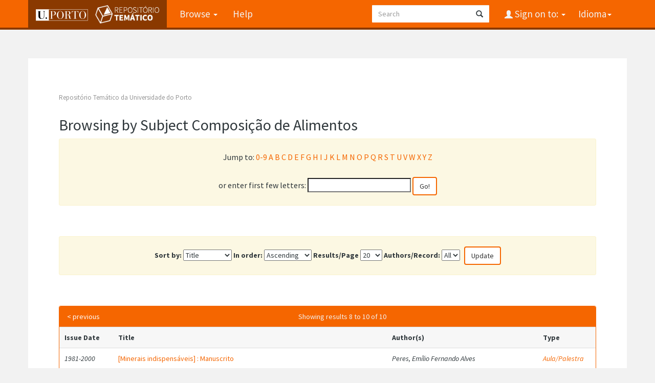

--- FILE ---
content_type: text/html;charset=UTF-8
request_url: https://repositorio-tematico.up.pt/browse?type=subject&sort_by=1&order=ASC&rpp=20&etal=-1&value=Composi%C3%A7%C3%A3o+de+Alimentos&starts_with=I
body_size: 3969
content:


















<!DOCTYPE html>
<html>
    <head>
        <title>Repositório Temático da Universidade do Porto: Browsing Repository</title>
        <meta http-equiv="Content-Type" content="text/html; charset=UTF-8" />
        <meta name="Generator" content="DSpace 6.3" />
        <meta name="viewport" content="width=device-width, initial-scale=1.0">
      
   
        <link rel="shortcut icon" href="/favicon.png" type="image/x-icon"/>
	<link href="https://fonts.googleapis.com/css?family=Source+Sans+Pro:400,700,700italic,400italic" rel="stylesheet" type="text/css">
   
        <link rel="stylesheet" href="/static/css/jquery-ui-1.10.3.custom/redmond/jquery-ui-1.10.3.custom.css" type="text/css" />
        <link rel="stylesheet" href="/static/css/bootstrap/bootstrap.min.css" type="text/css" />

        <link rel="stylesheet" href="/static/css/bootstrap/dspace-theme.css" type="text/css" />
    
      <link rel="stylesheet" href="/static/css/UP.css" type="text/css" /> 
      <link rel="stylesheet" href="/static/css/UP-theme.css" type="text/css" />
    


        <link rel="search" type="application/opensearchdescription+xml" href="/open-search/description.xml" title="DSpace"/>

        
        <script type='text/javascript' src="/static/js/jquery/jquery-1.10.2.min.js"></script>
        <script type='text/javascript' src='/static/js/jquery/jquery-ui-1.10.3.custom.min.js'></script>
        <script type='text/javascript' src='/static/js/bootstrap/bootstrap.min.js'></script>
        <script type='text/javascript' src='/static/js/holder.js'></script>
        <script type="text/javascript" src="/utils.js"></script>
        <script type="text/javascript" src="/static/js/choice-support.js"> </script>
        


    
    


    
    

<!-- HTML5 shim and Respond.js IE8 support of HTML5 elements and media queries -->
<!--[if lt IE 9]>
  <script src="/static/js/html5shiv.js"></script>
  <script src="/static/js/respond.min.js"></script>
<![endif]-->
    </head>

    
    
    <body class="undernavigation">
<a class="sr-only" href="#content">Skip navigation</a>
<header class="navbar navbar-inverse navbar-fixed-top">    
    
            <div class="container">
                

























       <div class="navbar-header">
         <button type="button" class="navbar-toggle" data-toggle="collapse" data-target=".navbar-collapse">
           <span class="icon-bar"></span>
           <span class="icon-bar"></span>
           <span class="icon-bar"></span>
         </button>

         <a class="navbar-brand" href="/">
		<img height="25" src="/image/up_white.png" alt="UP logo" />
		<img class="logo-dspace" src="/image/logo_dspace.png" alt="DSpace logo">
	 </a>
       </div>
       <nav class="collapse navbar-collapse bs-navbar-collapse" role="navigation">
         <ul class="nav navbar-nav">

                
           <li class="dropdown">
             <a href="#" class="dropdown-toggle" data-toggle="dropdown">Browse <b class="caret"></b></a>
             <ul class="dropdown-menu">
               <li><a href="/community-list">Communities<br/>&amp;&nbsp;Collections</a></li>
				<li class="divider"></li>
        <li class="dropdown-header">Browse Items by:</li>
				
				
				
				      			<li><a href="/browse?type=dateissued">Issue Date</a></li>
					
				      			<li><a href="/browse?type=author">Author</a></li>
					
				      			<li><a href="/browse?type=title">Title</a></li>
					
				      			<li><a href="/browse?type=subject">Subject</a></li>
					
				      			<li><a href="/browse?type=type">Document Type</a></li>
					
				    
				

            </ul>
          </li>
          <li class=""><script type="text/javascript">
<!-- Javascript starts here
document.write('<a href="#" onClick="var popupwin = window.open(\'/help/index.html\',\'dspacepopup\',\'height=600,width=550,resizable,scrollbars\');popupwin.focus();return false;">Help<\/a>');
// -->
</script><noscript><a href="/help/index.html" target="dspacepopup">Help</a></noscript></li>
       </ul>

 
    <div class="nav navbar-nav navbar-right">
	 <ul class="nav navbar-nav navbar-right">
      <li class="dropdown">
       <a href="#" class="dropdown-toggle" data-toggle="dropdown">Idioma<b class="caret"></b></a>
        <ul class="dropdown-menu">
 
      <li>
        <a onclick="javascript:document.repost.locale.value='en';

                  document.repost.submit();" href="?locale=en">
         English
       </a>
      </li>
 
      <li>
        <a onclick="javascript:document.repost.locale.value='pt';

                  document.repost.submit();" href="?locale=pt">
         português
       </a>
      </li>
 
     </ul>
    </li>
    </ul>
  </div>
 
 
       <div class="nav navbar-nav navbar-right">
		<ul class="nav navbar-nav navbar-right">
         <li class="dropdown">
         
             <a href="#" class="dropdown-toggle" data-toggle="dropdown"><span class="glyphicon glyphicon-user"></span> Sign on to: <b class="caret"></b></a>
	             
             <ul class="dropdown-menu">
               <li><a href="/mydspace">My DSpace</a></li>
               <li><a href="/subscribe">Receive email<br/>updates</a></li>
               <li><a href="/profile">Edit Profile</a></li>

		
             </ul>
           </li>
          </ul>
          
	
	<form method="get" action="/simple-search" class="navbar-form navbar-right">
	    <div class="form-group">
          <input type="text" class="form-control" placeholder="Search" name="query" id="tequery" size="25"/>
        </div>
        <button type="submit" class="btn btn-primary"><span class="glyphicon glyphicon-search"></span></button>

	</form></div>
    </nav>

            </div>

</header>

<main id="content" role="main">

                

<div class="container">
    



  

<ol class="breadcrumb btn-success">

  <li><a href="/">Repositório Temático da Universidade do Porto</a></li>

</ol>

</div>                



        
<div class="container">
	


























	
	<h2>
		Browsing  by Subject Composição de Alimentos
	</h2>

	
	
	<div id="browse_navigation" class="well text-center">
	<form method="get" action="/browse">
			<input type="hidden" name="type" value="subject"/>
			<input type="hidden" name="sort_by" value="1"/>
			<input type="hidden" name="order" value="ASC"/>
			<input type="hidden" name="rpp" value="20"/>
			<input type="hidden" name="etal" value="-1" />
<input type="hidden" name="value" value="Composição de Alimentos"/>
	
	
	
		<span>Jump to:</span>

              <a href="/browse?type=subject&amp;sort_by=1&amp;order=ASC&amp;rpp=20&amp;etal=-1&amp;value=Composi%C3%A7%C3%A3o+de+Alimentos&amp;starts_with=0">0-9</a>



            <a href="/browse?type=subject&amp;sort_by=1&amp;order=ASC&amp;rpp=20&amp;etal=-1&amp;value=Composi%C3%A7%C3%A3o+de+Alimentos&amp;starts_with=A">A</a>



            <a href="/browse?type=subject&amp;sort_by=1&amp;order=ASC&amp;rpp=20&amp;etal=-1&amp;value=Composi%C3%A7%C3%A3o+de+Alimentos&amp;starts_with=B">B</a>



            <a href="/browse?type=subject&amp;sort_by=1&amp;order=ASC&amp;rpp=20&amp;etal=-1&amp;value=Composi%C3%A7%C3%A3o+de+Alimentos&amp;starts_with=C">C</a>



            <a href="/browse?type=subject&amp;sort_by=1&amp;order=ASC&amp;rpp=20&amp;etal=-1&amp;value=Composi%C3%A7%C3%A3o+de+Alimentos&amp;starts_with=D">D</a>



            <a href="/browse?type=subject&amp;sort_by=1&amp;order=ASC&amp;rpp=20&amp;etal=-1&amp;value=Composi%C3%A7%C3%A3o+de+Alimentos&amp;starts_with=E">E</a>



            <a href="/browse?type=subject&amp;sort_by=1&amp;order=ASC&amp;rpp=20&amp;etal=-1&amp;value=Composi%C3%A7%C3%A3o+de+Alimentos&amp;starts_with=F">F</a>



            <a href="/browse?type=subject&amp;sort_by=1&amp;order=ASC&amp;rpp=20&amp;etal=-1&amp;value=Composi%C3%A7%C3%A3o+de+Alimentos&amp;starts_with=G">G</a>



            <a href="/browse?type=subject&amp;sort_by=1&amp;order=ASC&amp;rpp=20&amp;etal=-1&amp;value=Composi%C3%A7%C3%A3o+de+Alimentos&amp;starts_with=H">H</a>



            <a href="/browse?type=subject&amp;sort_by=1&amp;order=ASC&amp;rpp=20&amp;etal=-1&amp;value=Composi%C3%A7%C3%A3o+de+Alimentos&amp;starts_with=I">I</a>



            <a href="/browse?type=subject&amp;sort_by=1&amp;order=ASC&amp;rpp=20&amp;etal=-1&amp;value=Composi%C3%A7%C3%A3o+de+Alimentos&amp;starts_with=J">J</a>



            <a href="/browse?type=subject&amp;sort_by=1&amp;order=ASC&amp;rpp=20&amp;etal=-1&amp;value=Composi%C3%A7%C3%A3o+de+Alimentos&amp;starts_with=K">K</a>



            <a href="/browse?type=subject&amp;sort_by=1&amp;order=ASC&amp;rpp=20&amp;etal=-1&amp;value=Composi%C3%A7%C3%A3o+de+Alimentos&amp;starts_with=L">L</a>



            <a href="/browse?type=subject&amp;sort_by=1&amp;order=ASC&amp;rpp=20&amp;etal=-1&amp;value=Composi%C3%A7%C3%A3o+de+Alimentos&amp;starts_with=M">M</a>



            <a href="/browse?type=subject&amp;sort_by=1&amp;order=ASC&amp;rpp=20&amp;etal=-1&amp;value=Composi%C3%A7%C3%A3o+de+Alimentos&amp;starts_with=N">N</a>



            <a href="/browse?type=subject&amp;sort_by=1&amp;order=ASC&amp;rpp=20&amp;etal=-1&amp;value=Composi%C3%A7%C3%A3o+de+Alimentos&amp;starts_with=O">O</a>



            <a href="/browse?type=subject&amp;sort_by=1&amp;order=ASC&amp;rpp=20&amp;etal=-1&amp;value=Composi%C3%A7%C3%A3o+de+Alimentos&amp;starts_with=P">P</a>



            <a href="/browse?type=subject&amp;sort_by=1&amp;order=ASC&amp;rpp=20&amp;etal=-1&amp;value=Composi%C3%A7%C3%A3o+de+Alimentos&amp;starts_with=Q">Q</a>



            <a href="/browse?type=subject&amp;sort_by=1&amp;order=ASC&amp;rpp=20&amp;etal=-1&amp;value=Composi%C3%A7%C3%A3o+de+Alimentos&amp;starts_with=R">R</a>



            <a href="/browse?type=subject&amp;sort_by=1&amp;order=ASC&amp;rpp=20&amp;etal=-1&amp;value=Composi%C3%A7%C3%A3o+de+Alimentos&amp;starts_with=S">S</a>



            <a href="/browse?type=subject&amp;sort_by=1&amp;order=ASC&amp;rpp=20&amp;etal=-1&amp;value=Composi%C3%A7%C3%A3o+de+Alimentos&amp;starts_with=T">T</a>



            <a href="/browse?type=subject&amp;sort_by=1&amp;order=ASC&amp;rpp=20&amp;etal=-1&amp;value=Composi%C3%A7%C3%A3o+de+Alimentos&amp;starts_with=U">U</a>



            <a href="/browse?type=subject&amp;sort_by=1&amp;order=ASC&amp;rpp=20&amp;etal=-1&amp;value=Composi%C3%A7%C3%A3o+de+Alimentos&amp;starts_with=V">V</a>



            <a href="/browse?type=subject&amp;sort_by=1&amp;order=ASC&amp;rpp=20&amp;etal=-1&amp;value=Composi%C3%A7%C3%A3o+de+Alimentos&amp;starts_with=W">W</a>



            <a href="/browse?type=subject&amp;sort_by=1&amp;order=ASC&amp;rpp=20&amp;etal=-1&amp;value=Composi%C3%A7%C3%A3o+de+Alimentos&amp;starts_with=X">X</a>



            <a href="/browse?type=subject&amp;sort_by=1&amp;order=ASC&amp;rpp=20&amp;etal=-1&amp;value=Composi%C3%A7%C3%A3o+de+Alimentos&amp;starts_with=Y">Y</a>



            <a href="/browse?type=subject&amp;sort_by=1&amp;order=ASC&amp;rpp=20&amp;etal=-1&amp;value=Composi%C3%A7%C3%A3o+de+Alimentos&amp;starts_with=Z">Z</a>

<br/>
	    					<span>or enter first few letters:</span>
	    					<input type="text" name="starts_with"/>&nbsp;<input type="submit" class="btn btn-default" value="Go!" />

	</form>
	</div>
	

	
	<div id="browse_controls" class="well text-center">
	<form method="get" action="/browse">
		<input type="hidden" name="type" value="subject"/>
<input type="hidden" name="value" value="Composição de Alimentos"/>





		<label for="sort_by">Sort by:</label>
		<select name="sort_by">
 <option value="1" selected="selected">Title</option> <option value="2" >Issue date</option> <option value="3" >Submit date</option>
		</select>

		<label for="order">In order:</label>
		<select name="order">
			<option value="ASC" selected="selected">Ascending</option>
			<option value="DESC" >Descending</option>
		</select>

		<label for="rpp">Results/Page</label>
		<select name="rpp">
	
			<option value="5" >5</option>
	
			<option value="10" >10</option>
	
			<option value="15" >15</option>
	
			<option value="20" selected="selected">20</option>
	
			<option value="25" >25</option>
	
			<option value="30" >30</option>
	
			<option value="35" >35</option>
	
			<option value="40" >40</option>
	
			<option value="45" >45</option>
	
			<option value="50" >50</option>
	
			<option value="55" >55</option>
	
			<option value="60" >60</option>
	
			<option value="65" >65</option>
	
			<option value="70" >70</option>
	
			<option value="75" >75</option>
	
			<option value="80" >80</option>
	
			<option value="85" >85</option>
	
			<option value="90" >90</option>
	
			<option value="95" >95</option>
	
			<option value="100" >100</option>

		</select>

		<label for="etal">Authors/Record:</label>
		<select name="etal">

			<option value="0" selected="selected">All</option>
<option value="1" >1</option>	
			<option value="5" >5</option>
	
			<option value="10" >10</option>
	
			<option value="15" >15</option>
	
			<option value="20" >20</option>
	
			<option value="25" >25</option>
	
			<option value="30" >30</option>
	
			<option value="35" >35</option>
	
			<option value="40" >40</option>
	
			<option value="45" >45</option>
	
			<option value="50" >50</option>

		</select>

		<input type="submit" class="btn btn-default" name="submit_browse" value="Update"/>



	</form>
	</div>
<div class="panel panel-primary">
	
	<div class="panel-heading text-center">
		Showing results 8 to 10 of 10

	

	<a class="pull-left" href="/browse?type=subject&amp;sort_by=1&amp;order=ASC&amp;rpp=20&amp;etal=-1&amp;value=Composi%C3%A7%C3%A3o+de+Alimentos&amp;offset=0">&lt;&nbsp;previous</a>&nbsp;



	</div>
	
    
    
	<table align="center" class="table" summary="This table browses all dspace content">
<tr>
<th id="t1" class="oddRowEvenCol">Issue Date</th><th id="t2" class="oddRowOddCol">Title</th><th id="t3" class="oddRowEvenCol">Author(s)</th><th id="t4" class="oddRowOddCol">Type</th></tr><tr><td headers="t1" ><em>1981-2000</em></td><td headers="t2" ><a href="/handle/10405/51185">[Minerais&#x20;indispensáveis]&#x20;:&#x20;Manuscrito</a></td><td headers="t3" ><em>Peres,&#x20;Emílio&#x20;Fernando&#x20;Alves</em></td><td headers="t4" ><em><a href="/browse?type=type&amp;value=Aula%2FPalestra&amp;value_lang=pt_PT">Aula&#x2F;Palestra</a></em></td></tr>
<tr><td headers="t1" ><em>[1980-1982?]</em></td><td headers="t2" ><a href="/handle/10405/51439">Proteínas&#x20;:&#x20;quanto&#x20;devemos&#x20;comer</a></td><td headers="t3" ><em>Direcção-Geral&#x20;de&#x20;Coordenação&#x20;Comercial</em></td><td headers="t4" ><em><a href="/browse?type=type&amp;value=Livro&amp;value_lang=pt_PT">Livro</a></em></td></tr>
<tr><td headers="t1" ><em>1994-2000</em></td><td headers="t2" ><a href="/handle/10405/51170">[Quantidades&#x20;médias&#x20;de&#x20;ácidos&#x20;gordos&#x20;em&#x20;g&#x2F;100g&#x20;de&#x20;alimento]&#x20;:&#x20;Manuscrito</a></td><td headers="t3" ><em>Peres,&#x20;Emílio&#x20;Fernando&#x20;Alves</em></td><td headers="t4" ><em><a href="/browse?type=type&amp;value=Aula%2FPalestra&amp;value_lang=pt_PT">Aula&#x2F;Palestra</a></em></td></tr>
</table>

    
	
	<div class="panel-footer text-center">
		Showing results 8 to 10 of 10

	

	<a class="pull-left" href="/browse?type=subject&amp;sort_by=1&amp;order=ASC&amp;rpp=20&amp;etal=-1&amp;value=Composi%C3%A7%C3%A3o+de+Alimentos&amp;offset=0">&lt;&nbsp;previous</a>&nbsp;



	</div>
</div>
	
	













            

</div>
</main>
            
             <footer class="navbar navbar-inverse navbar-bottom">
 

             <div id="designedby" class="container">
		<a href="http://www.up.pt" class="footer-uplogo"><img src="/image/up_white.png" alt="University of Porto Website"></a>

            

			<div id="footer_feedback" class="pull-right">                                    
                                <p class="text-muted"><a target="_blank" href="http://www.dspace.org/">DSpace Software</a> Copyright&nbsp;&copy;&nbsp;2002-2019&nbsp; <a target="_blank" href="http://www.duraspace.org/">Duraspace</a>
                                
                                <a href="/htmlmap"></a></p>
                                </div>
			</div>
    </footer>
<!-- Matomo -->
<script type="text/javascript">
  var _paq = window._paq || [];
  /* tracker methods like "setCustomDimension" should be called before "trackPageView" */
  _paq.push(['trackPageView']);
  _paq.push(['enableLinkTracking']);
  (function() {
    var u="https://piwik.up.pt/";
    _paq.push(['setTrackerUrl', u+'matomo.php']);
    _paq.push(['setSiteId', '4']);
    var d=document, g=d.createElement('script'), s=d.getElementsByTagName('script')[0];
    g.type='text/javascript'; g.async=true; g.defer=true; g.src=u+'matomo.js'; s.parentNode.insertBefore(g,s);
  })();
</script>
<noscript><p><img src="http://piwik.up.pt/piwik.php?idsite=4" style="border:0;" alt="" /></p></noscript>
<!-- End Matomo Code -->

    </body>
</html>

